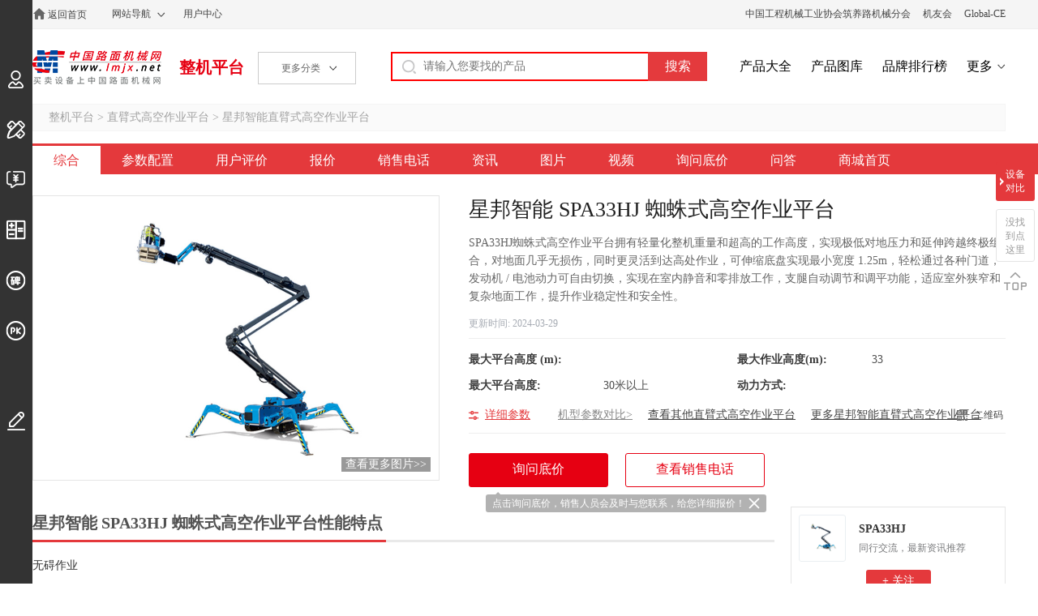

--- FILE ---
content_type: text/html; charset=utf-8
request_url: https://zj.lmjx.net/zhibishigaokongzuoyepingtai/xingbang/spa33hj/
body_size: 9408
content:
<!DOCTYPE html>
<html>
<head>
<meta charset="UTF-8">
<title>星邦智能 SPA33HJ 蜘蛛式高空作业平台_星邦智能直臂式高空作业平台SPA33HJ参数_报价_图片-中国路面机械网</title>
<meta name="keywords" content="星邦智能 SPA33HJ 蜘蛛式高空作业平台,星邦智能 SPA33HJ 蜘蛛式高空作业平台报价,星邦智能 SPA33HJ 蜘蛛式高空作业平台型号,星邦智能 SPA33HJ 蜘蛛式高空作业平台参数,星邦智能 SPA33HJ 蜘蛛式高空作业平台图片" />
<meta name="description" content="中国路面机械网整机平台提供较全的星邦智能 SPA33HJ 蜘蛛式高空作业平台的信息,包括星邦智能 SPA33HJ 蜘蛛式高空作业平台的型号,参数,图片等信息,通过在线询价的功能获取星邦智能直臂式高空作业平台的2026年报价." />
<link rel="stylesheet" type="text/css" href="https://u-static.lmjx.net/2019/zj/css/pc.css?t=20251205" />
<link rel="stylesheet" type="text/css" href="https://u-static.lmjx.net/css/city/city-picker.css" />
<meta name="mobile-agent" content="format=html5;url=https://m.lmjx.net/zj/zhibishigaokongzuoyepingtai/xingbang/spa33hj/" />
<meta name="mobile-agent" content="format=xhtml;url=https://m.lmjx.net/zj/zhibishigaokongzuoyepingtai/xingbang/spa33hj/" />

<meta name="applicable-device" content="pc" />

<link rel="canonical" href="https://zj.lmjx.net/zhibishigaokongzuoyepingtai/xingbang/spa33hj/" />

<link rel="alternate" href="https://m.lmjx.net/zj/zhibishigaokongzuoyepingtai/xingbang/spa33hj/" />

<meta property="og:title" content="星邦智能 SPA33HJ 蜘蛛式高空作业平台">
<meta property="og:description" content="中国路面机械网整机平台提供较全的星邦智能 SPA33HJ 蜘蛛式高空作业平台的信息,包括星邦智能 SPA33HJ 蜘蛛式高空作业平台的型号,参数,图片等信息,通过在线询价的功能获取星邦智能直臂式高空作业平台的2026年报价.">
<meta property="og:image" content="https://zj-static.lmjx.net/upload/202301/12/1200w800h1673513642970917.jpg!605x375.jpg">
</head>
<body>

<div class="topbar">
<div class="container cl">
<div class="left topbar_left">
<a href="https://www.lmjx.net/" target="_blank"  title="中国路面机械网" class="home">返回首页</a>
<div class="sitemap">
<a href="https://www.lmjx.net/sitemap.htm" target="_blank"  class="sitemapa">网站导航</a>
</div>
<a href="https://user.lmjx.net/" target="_blank" >用户中心</a>
<div class="sitemap" id="google_translate_element"></div>
</div>
<div class="right topbar_right">

<a href="http://www.roadmachine.org/" target="_blank">中国工程机械工业协会筑养路机械分会</a>
<a href="https://i.lmjx.net/" target="_blank">机友会</a>
<a href="http://www.global-ce.com" target="_blank">Global-CE</a>
</div>
</div>


</div>



<div class="header cl">

<div class="left header_left cl"> 
<a href="https://www.lmjx.net" target="_blank" class="logo">中国路面机械网</a>
<a href="https://zj.lmjx.net" class="">整机平台</a>

<div class="categorys">
<span class="a">更多分类<i></i></span>


</div>
</div>

<div class="right header_right">
<form action="https://so.lmjx.net/zhengji/" class="searchbox cl" target="_blank"> 
<div class="searchbox-input fl"><input type="text" placeholder="请输入您要找的产品" name="w" id="input-keyword" ></div>
<div class="searchbox-submit fl"><input type="submit" value="搜索"></div>
</form>

<a href="https://zj.lmjx.net/Nav_Brand.html" target="_blank">产品大全</a>
<a href="https://photo.lmjx.net/" target="_blank">产品图库</a>
<a href="https://zdc.lmjx.net/" target="_blank">品牌排行榜</a>
<a href="https://zj.lmjx.net/" target="_blank" class="more">更多</a>
</div>
</div>
<div class="ltoolsbar">
    <div class="item ilogin">
        <a href="https://user.lmjx.net/" class="ibtn"></a>
        <div class="itemin">登录</div>
    </div>
    <div class="item idingzhi">
        <a href="https://zj.lmjx.net/dingzhi/" class="ibtn"></a>
        <div class="itemin">定制、改装</div>
    </div>
    <div class="item iaskp">
        <a href="https://zj.lmjx.net/askp/" class="ibtn"></a>
        <div class="itemin">询价直通车</div>
    </div>
    <div class="item ijisuan">
        <a href="https://zj.lmjx.net/daikuanjisuanqi.html" class="ibtn"></a>
        <div class="itemin">贷款计算器</div>
    </div>
    <div class="item ikoubei">
        <a href="https://koubei.lmjx.net/" class="ibtn"></a>
        <div class="itemin">用户评价</div>
    </div>
    <div class="item ipk">
        <a href="https://zj.lmjx.net/pk/" class="ibtn"></a>
        <div class="itemin">设备对比</div>
    </div>

    <div class="item iedit ">
        <a href="javascript:;" class="ibtn  feedback"></a>
        <div class="itemin">意见反馈</div>
    </div>
</div>
<div class="container bread">
<a href="https://zj.lmjx.net/">整机平台</a>
&gt;
<a href="https://zj.lmjx.net/zhibishigaokongzuoyepingtai/">直臂式高空作业平台</a>
&gt;
<a href="https://zj.lmjx.net/zhibishigaokongzuoyepingtai/xingbang/">星邦智能直臂式高空作业平台</a>

</div>

<script>window.VP='detail';window.VPC='default';window.VCate={"id":"1324","tag":"zhibishigaokongzuoyepingtai","name":"\u76f4\u81c2\u5f0f\u9ad8\u7a7a\u4f5c\u4e1a\u5e73\u53f0","icon":"https:\/\/zj-static.lmjx.net\/upload\/202001\/02\/500w500h1577951465088577.jpg","psum":"227","parent":{"id":"31","tag":"gaokongzuoyejixie","name":"\u9ad8\u7a7a\u4f5c\u4e1a\u673a\u68b0","icon":"https:\/\/img.lmjx.net\/zjupload\/201106\/41\/13079497283267.jpg","psum":"1332","parent_id":"0"}}; window.Pid='48332';window.VPt='detail_askp';</script>

		





<div class="dmenus cl">
<ul class="container">
<li class="current"><a href="https://zj.lmjx.net/zhibishigaokongzuoyepingtai/xingbang/spa33hj/">综合</a></li>
<li class=""><a href="https://zj.lmjx.net/zhibishigaokongzuoyepingtai/xingbang/spa33hj/param/">参数配置</a></li>
<li class=""><a href="https://zj.lmjx.net/zhibishigaokongzuoyepingtai/xingbang/spa33hj/comment/">用户评价</a></li>
<li class=""><a href="https://zj.lmjx.net/zhibishigaokongzuoyepingtai/xingbang/spa33hj/price/">报价</a></li>
<li class=""><a href="https://zj.lmjx.net/zhibishigaokongzuoyepingtai/xingbang/spa33hj/salesnetwork/">销售电话</a></li>
<li class=""><a href="https://zj.lmjx.net/zhibishigaokongzuoyepingtai/xingbang/spa33hj/news/">资讯</a></li>
<li class=""><a href="https://zj.lmjx.net/zhibishigaokongzuoyepingtai/xingbang/spa33hj/photo/">图片</a></li>
<li class=""><a href="https://zj.lmjx.net/zhibishigaokongzuoyepingtai/xingbang/spa33hj/video/">视频</a></li>
<li class=""><a href="https://zj.lmjx.net/zhibishigaokongzuoyepingtai/xingbang/spa33hj/askp/">询问底价</a></li>
<li class=""><a href="https://zj.lmjx.net/zhibishigaokongzuoyepingtai/xingbang/spa33hj/zhidao/">问答</a></li>

<li ><a href="https://brand.lmjx.net/xingbang" target="_blank">商城首页</a></li>

</ul>
</div>

<div class="container dtop cl">
<div class="dtopl">
<div class="bd">

<div class="dphoto">
<img src="https://zj-static.lmjx.net/upload/202301/12/1200w800h1673513642970917.jpg!900x600.jpg" alt="星邦智能 SPA33HJ 蜘蛛式高空作业平台" class="amoreimgpic" data-id="48332" />
<a href="https://zj.lmjx.net/zhibishigaokongzuoyepingtai/xingbang/spa33hj/photo/" class="amore">查看更多图片&gt;&gt;</a>

</div>

</div>

</div>

<div class="dtopin">
<h1>星邦智能 SPA33HJ 蜘蛛式高空作业平台</h1>
<p class="description" >SPA33HJ蜘蛛式高空作业平台拥有轻量化整机重量和超高的工作高度，实现极低对地压力和延伸跨越终极组合，对地面几乎无损伤，同时更灵活到达高处作业，可伸缩底盘实现最小宽度 1.25m，轻松通过各种门道，发动机 / 电池动力可自由切换，实现在室内静音和零排放工作，支腿自动调节和调平功能，适应室外狭窄和复杂地面工作，提升作业稳定性和安全性。</p>



<div class="dtopinf">
<span>更新时间: </span><em>2024-03-29</em>

</div>





<div class="dtopparam">
<dl class="dds cl">
<dt>最大平台高度 (m):</dt>
<dd></dd>
<dt>最大作业高度(m):</dt>
<dd>33</dd>
<dt>最大平台高度:</dt>
<dd>30米以上</dd>
<dt>动力方式:</dt>
<dd></dd>
</dl>
<div class="amoreparamwrap">
<a href="https://zj.lmjx.net/zhibishigaokongzuoyepingtai/xingbang/spa33hj/param/" class="amoreparam">详细参数</a>

<a href="https://zj.lmjx.net/zhibishigaokongzuoyepingtai/xingbang/spa33hj/paramco/"  class="amoreparamco">机型参数对比&gt;</a>

<a href="https://zj.lmjx.net/zhibishigaokongzuoyepingtai/">查看其他直臂式高空作业平台</a>
<a href="https://zj.lmjx.net/zhibishigaokongzuoyepingtai/xingbang/">更多星邦智能直臂式高空作业平台</a>
</div>


<a href="javascript:;" class="aqrcode" product_id="48332">二维码</a>
</div>


<div class="dtopbtns cl">
<a href="javascript:;" class="btn01 showaskpbox">询问底价
<div class="askpboxtip">点击询问底价，销售人员会及时与您联系，给您详细报价！<i id="askpboxtip_close"></i></div>

<script type="text/javascript">
document.getElementById('askpboxtip_close').addEventListener('click', function(event) {
event.stopPropagation();
this.parentNode.style.display = 'none'; // 隐藏父元素
});
</script>
</a>
<a href="https://zj.lmjx.net/zhibishigaokongzuoyepingtai/xingbang/spa33hj/salesnetwork/" class="btn00">查看销售电话</a>			



</div>




</div>
</div>






<div class="container dcontent">

<div class="dcontent_in">

 


<div class="inline cl"><h2>星邦智能 SPA33HJ 蜘蛛式高空作业平台性能特点</h2></div>
<div class="contents"><p>无碍作业</p>
<p>■ 拥有轻量化整机重量和超高的工作高度，实现极低对地压力和延伸跨越终极组合，对地面几乎无损伤，同时更灵活到达高处作业</p>
<p>轻松转运</p>
<p>■ 可伸缩底盘实现最小宽度 1.25m，轻松通过各种门道</p>
<p>高效节能</p>
<p>■ 发动机 / 电池动力可自由切换，实现在室内静音和零排放工作</p>
<p>无惧地形</p>
<p>■ 支腿自动调节和调平功能，适应室外狭窄和复杂地面工作，提升作业稳定性和安全性</p></div>

<div class="inline cl"><h2>星邦智能 SPA33HJ 蜘蛛式高空作业平台高清图</h2></div>
<div class="gphotos">
<div class="gitem" id="ghotoitem40513" name="ghotoitem40513">
<h3><a href="http://photo.lmjx.net/2023/202301/2023011216561448.shtml" title="星邦智能 SPA33HJ 蜘蛛式高空作业平台高清图 - 外观" target="_blank">外观（1张）</a></h3>
<div class="images cl">
<a href="https://zj-static.lmjx.net/upload/202301/12/1200w800h1673513642970917.jpg!1024x1024.jpg" class="item item_0"><img src="https://zj-static.lmjx.net/upload/202301/12/1200w800h1673513642970917.jpg!605x375.jpg" alt="星邦智能 SPA33HJ 蜘蛛式高空作业平台高清图 - 外观" /></a></div>
</div>
<div class="relsmore"><a href="https://zj.lmjx.net/zhibishigaokongzuoyepingtai/xingbang/spa33hj/photo/">查看更多高清图</a></div>
</div>


<div class="h2"><h2>星邦智能 SPA33HJ 蜘蛛式高空作业平台基本参数</h2></div>	
<div class="ddtopparam">
<dl class="dds cl">
<dt>品牌</dt>
<dd>星邦智能</dd>

<dt>型号</dt>
<dd>SPA33HJ</dd>
</dl>

<dl class="dds cl">
<dt>最大平台高度</dt>
<dd>30米以上</dd>
<dt>动力方式</dt>
<dd></dd>
<dt>最大平台高度 (m)</dt>
<dd></dd>
<dt>最大作业高度(m)</dt>
<dd>33</dd>
</dl>
</div>


<div class="contents_tip">
<div class="relsmore"><a href="https://zj.lmjx.net/zhibishigaokongzuoyepingtai/xingbang/spa33hj/param/">查看更多详细参数</a></div>
<p>注：本页面型号参数配置等信息仅供参考，实际型号参数配置等信息以店内销售为准，解释权归生产厂家所有。</p>

<p><a href="javascript:;" class="showaskpbox">如需更详细的参数说明，可点击获取&gt;&gt;</a></p>
</div>





<div class="inline cl"><h2>星邦智能品牌介绍</h2></div>
<div class="contents">
<p>湖南星邦智能装备股份有限公司注册成立于2008年2月28日，坐落在中国工程机械之都——湖南长沙，公司专注于各类高空作业设备的研发、制造、销售及服务。目前已拥有自行直臂式、自行曲臂式、自行剪叉式、蜘蛛式、车载式、套筒式6大系列高空作业平台，产品作业高度从6－48米，产品系列齐全，品种规格丰富。</p>
<p><a href="https://zj.lmjx.net/co/xingbang/" class="companyhome" target="_blank">点击进入星邦智能品牌专区&gt;</a></p>
</div>

<div class="inline cl askp-inline">
<h2>获取底价</h2>
<span>欢迎使用在线询价系统，销售人员将很快给您报价！</span>
</div>




<div class="askpboxwrap cl">
<div class="left">
<div class="askpbox rightagreement">
<div class="it">
<label>采购身份:</label>
<label class="askp_person_buy_label">
<input type="checkbox" value="1" checked="checked" />
个人
</label>
<label class="askp_person_buy_label">
<input type="checkbox" value="2" />
公司采购
</label>
</div>

<div class="it it_company" style="display:none;">
<label>公司名称:</label>
<input class="askpbox_input_contacter askp_name_ucompany"  >
</div>

<div class="it">
<label>姓名:</label>
<input class="askpbox_input_contacter askp_name_name" />
</div>


<div class="it">
<label>联系电话:</label>
<input class="askpbox_input_phone askp_name_phone" />

<div class="itprodc">
已为您开启信息保护
</div>
</div>


<div class="it">
<label>采购所在地:</label>

<div class="itcity">
                    <input  class="form-control askp_name_citytxt" readonly=""  type="text" value="" data-toggle="city-picker">
                    <input  class="askp_name_province_id"  type="hidden" value="">
                    <input  class="askp_name_city_id"  type="hidden" value="">
                    <input  class="askp_name_town_id"  type="hidden" value="">
                </div> 

</div>





<div class="it it-content">
<label>询价内容:</label>
<textarea name="content" class="askpbox_input_content askp_name_content"></textarea>
</div>

<a href="javascript:;" class="more">更多</a>

<div class="op">
<div class="askperror"></div>
<input type="button" class="askp_name_submit" value="获取底价" />
</div>

<input type="hidden" value="星邦智能 SPA33HJ 蜘蛛式高空作业平台询问最低价" class="askp_name_title" />
<input type="hidden" value="48332" class="askp_name_product_id" />
<input type="hidden" value="星邦智能 SPA33HJ 蜘蛛式高空作业平台" class="askp_name_product_title" />

</div>
</div>
<div class="right">
<div class="askp_policy">
<p>您即将对【星邦智能 SPA33HJ 蜘蛛式高空作业平台】进行询价。</p>
<p>请您详细填写左侧信息，系统将为您派单距离最近的销售代表联系您及购机政策。</p>

<p class="askpdialogagreementbox">
<input type="checkbox" value="1" class="askpdialogagreementcheckbox">已阅读并同意 <a target="_blank" href="https://www.lmjx.net/statement.html">《个人信息保护声明》</a>
</p>
</div>

</div>
</div>

<script type="text/javascript">

if(!window._pageLoads) window._pageLoads = [] ;

window._pageLoads.push(function(){

if(window.__citypickerload) return ;
window.__citypickerload = true;

$.getScript('https://u-static.lmjx.net/js/city/city-picker.data.js',function () {
$.getScript('https://u-static.lmjx.net/js/city/city-picker.js',null,true)
},true) ;

}) ;
</script>
<div class="inline cl ">
    <h2>星邦智能 SPA33HJ 蜘蛛式高空作业平台设备对比</h2>
</div>

<div class="dcontrast">
    <div class="contrastpro cl">
        <div class="item fl" data-id="48332">
            <div class="icon"><img src="https://zj-static.lmjx.net/upload/202301/12/1200w800h1673513642970917.jpg!605x375.jpg" alt=""></div>
            <div class="itemin">
                <div class="title">星邦智能 SPA33HJ 蜘蛛式高空作业平台</div>
                
            </div>
        </div>
        <div class="ivs fl">
            <div class="icon"><img src="https://u-static.lmjx.net/2019/zj/images/vsicon.png" alt=""></div>
            <div class="ivsdetail">详情</div>
        </div>
        <div class="item fr" data-id="48316">
            <div class="icon shopping-cart"><img src="https://zj-static.lmjx.net/upload/202301/12/621w414h1673501989963122.jpg!605x375.jpg" alt=""></div>
            <div class="itemin">
                <div class="title">星邦智能 TB32HJ PLUS 32米混动直臂高空作业平台</div>
                
            </div>
        </div>
    </div>
    
    <div class="contrasttit">点击切换设备进行对比</div>

    <div class="contrastprolist cl">
        <div class="hd"><a href="javascript:;" class="next"></a><a href="javascript:;" class="prev"></a></div>
        <div class="bd">
            <div class="list">
                                    <div class="item">
    <a class="icon" href="https://zj.lmjx.net/zhibishigaokongzuoyepingtai/xingbang/tb32hjplus/" target="_blank">
        <img src="https://zj-static.lmjx.net/upload/202301/12/621w414h1673501989963122.jpg!605x375.jpg" alt="星邦智能 TB32HJ PLUS 32米混动直臂高空作业平台">
    </a>
    <h2><a href="https://zj.lmjx.net/zhibishigaokongzuoyepingtai/xingbang/tb32hjplus/" target="_blank">星邦智能 TB32HJ PLUS 32米混动直臂高空作业平台</a></h2>
    <div class="toaskp"><a href="https://zj.lmjx.net/zhibishigaokongzuoyepingtai/xingbang/tb32hjplus/#askp" target="_blank">询问底价</a>
    </div>
    <div class="itempk itempked"  data-id="48316"  data-icon="https://zj-static.lmjx.net/upload/202301/12/621w414h1673501989963122.jpg!605x375.jpg"  data-title="星邦智能 TB32HJ PLUS 32米混动直臂高空作业平台">
        对比 <i></i>
    </div>
</div>                                    <div class="item">
    <a class="icon" href="https://zj.lmjx.net/zhibishigaokongzuoyepingtai/xingbang/tb32ejn/" target="_blank">
        <img src="https://zj-static.lmjx.net/upload/202403/27/1200w800h1711520497978216.jpg!605x375.jpg" alt="星邦智能 TB32EJN 电动直臂高空作业平台">
    </a>
    <h2><a href="https://zj.lmjx.net/zhibishigaokongzuoyepingtai/xingbang/tb32ejn/" target="_blank">星邦智能 TB32EJN 电动直臂高空作业平台</a></h2>
    <div class="toaskp"><a href="https://zj.lmjx.net/zhibishigaokongzuoyepingtai/xingbang/tb32ejn/#askp" target="_blank">询问底价</a>
    </div>
    <div class="itempk itempked"  data-id="50476"  data-icon="https://zj-static.lmjx.net/upload/202403/27/1200w800h1711520497978216.jpg!605x375.jpg"  data-title="星邦智能 TB32EJN 电动直臂高空作业平台">
        对比 <i></i>
    </div>
</div>                                    <div class="item">
    <a class="icon" href="https://zj.lmjx.net/zhibishigaokongzuoyepingtai/xingbang/tb38jplus/" target="_blank">
        <img src="https://zj-static.lmjx.net/upload/202207/18/800w600h1658123029123770.jpg!605x375.jpg" alt="星邦智能 TB38J PLUS 柴动直臂高空作业平台">
    </a>
    <h2><a href="https://zj.lmjx.net/zhibishigaokongzuoyepingtai/xingbang/tb38jplus/" target="_blank">星邦智能 TB38J PLUS 柴动直臂高空作业平台</a></h2>
    <div class="toaskp"><a href="https://zj.lmjx.net/zhibishigaokongzuoyepingtai/xingbang/tb38jplus/#askp" target="_blank">询问底价</a>
    </div>
    <div class="itempk itempked"  data-id="47492"  data-icon="https://zj-static.lmjx.net/upload/202207/18/800w600h1658123029123770.jpg!605x375.jpg"  data-title="星邦智能 TB38J PLUS 柴动直臂高空作业平台">
        对比 <i></i>
    </div>
</div>                                    <div class="item">
    <a class="icon" href="https://zj.lmjx.net/zhibishigaokongzuoyepingtai/xingbang/tb32jplus/" target="_blank">
        <img src="https://zj-static.lmjx.net/upload/202207/18/800w600h1658126265878941.jpg!605x375.jpg" alt="星邦智能 TB32J PLUS 柴动直臂高空作业平台">
    </a>
    <h2><a href="https://zj.lmjx.net/zhibishigaokongzuoyepingtai/xingbang/tb32jplus/" target="_blank">星邦智能 TB32J PLUS 柴动直臂高空作业平台</a></h2>
    <div class="toaskp"><a href="https://zj.lmjx.net/zhibishigaokongzuoyepingtai/xingbang/tb32jplus/#askp" target="_blank">询问底价</a>
    </div>
    <div class="itempk itempked"  data-id="47494"  data-icon="https://zj-static.lmjx.net/upload/202207/18/800w600h1658126265878941.jpg!605x375.jpg"  data-title="星邦智能 TB32J PLUS 柴动直臂高空作业平台">
        对比 <i></i>
    </div>
</div>                                    <div class="item">
    <a class="icon" href="https://zj.lmjx.net/zhibishigaokongzuoyepingtai/xingbang/tb38ejplushd/" target="_blank">
        <img src="https://zj-static.lmjx.net/upload/202403/27/1200w800h1711520854892897.jpg!605x375.jpg" alt="星邦智能 TB38EJ PLUS HD 电动直臂高空作业平台">
    </a>
    <h2><a href="https://zj.lmjx.net/zhibishigaokongzuoyepingtai/xingbang/tb38ejplushd/" target="_blank">星邦智能 TB38EJ PLUS HD 电动直臂高空作业平台</a></h2>
    <div class="toaskp"><a href="https://zj.lmjx.net/zhibishigaokongzuoyepingtai/xingbang/tb38ejplushd/#askp" target="_blank">询问底价</a>
    </div>
    <div class="itempk itempked"  data-id="50477"  data-icon="https://zj-static.lmjx.net/upload/202403/27/1200w800h1711520854892897.jpg!605x375.jpg"  data-title="星邦智能 TB38EJ PLUS HD 电动直臂高空作业平台">
        对比 <i></i>
    </div>
</div>                                    <div class="item">
    <a class="icon" href="https://zj.lmjx.net/zhibishigaokongzuoyepingtai/xingbang/spt52hj/" target="_blank">
        <img src="https://zj-static.lmjx.net/upload/202301/12/1200w800h1673513337460707.jpg!605x375.jpg" alt="星邦智能 SPT52HJ 蜘蛛式高空作业平台">
    </a>
    <h2><a href="https://zj.lmjx.net/zhibishigaokongzuoyepingtai/xingbang/spt52hj/" target="_blank">星邦智能 SPT52HJ 蜘蛛式高空作业平台</a></h2>
    <div class="toaskp"><a href="https://zj.lmjx.net/zhibishigaokongzuoyepingtai/xingbang/spt52hj/#askp" target="_blank">询问底价</a>
    </div>
    <div class="itempk itempked"  data-id="48330"  data-icon="https://zj-static.lmjx.net/upload/202301/12/1200w800h1673513337460707.jpg!605x375.jpg"  data-title="星邦智能 SPT52HJ 蜘蛛式高空作业平台">
        对比 <i></i>
    </div>
</div>                                    <div class="item">
    <a class="icon" href="https://zj.lmjx.net/zhibishigaokongzuoyepingtai/xingbang/tb32jnplus/" target="_blank">
        <img src="https://zj-static.lmjx.net/upload/202403/27/1200w800h1711533059806281.jpg!605x375.jpg" alt="星邦智能 TB32JN 柴动直臂高空作业平台">
    </a>
    <h2><a href="https://zj.lmjx.net/zhibishigaokongzuoyepingtai/xingbang/tb32jnplus/" target="_blank">星邦智能 TB32JN 柴动直臂高空作业平台</a></h2>
    <div class="toaskp"><a href="https://zj.lmjx.net/zhibishigaokongzuoyepingtai/xingbang/tb32jnplus/#askp" target="_blank">询问底价</a>
    </div>
    <div class="itempk itempked"  data-id="47493"  data-icon="https://zj-static.lmjx.net/upload/202403/27/1200w800h1711533059806281.jpg!605x375.jpg"  data-title="星邦智能 TB32JN 柴动直臂高空作业平台">
        对比 <i></i>
    </div>
</div>                                    <div class="item">
    <a class="icon" href="https://zj.lmjx.net/zhibishigaokongzuoyepingtai/xingbang/tb32ejnplus/" target="_blank">
        <img src="https://zj-static.lmjx.net/upload/202207/15/800w600h1657878923048971.jpg!605x375.jpg" alt="星邦智能 TB32EJN PLUS 直臂式高空作业平台">
    </a>
    <h2><a href="https://zj.lmjx.net/zhibishigaokongzuoyepingtai/xingbang/tb32ejnplus/" target="_blank">星邦智能 TB32EJN PLUS 直臂式高空作业平台</a></h2>
    <div class="toaskp"><a href="https://zj.lmjx.net/zhibishigaokongzuoyepingtai/xingbang/tb32ejnplus/#askp" target="_blank">询问底价</a>
    </div>
    <div class="itempk itempked"  data-id="47490"  data-icon="https://zj-static.lmjx.net/upload/202207/15/800w600h1657878923048971.jpg!605x375.jpg"  data-title="星邦智能 TB32EJN PLUS 直臂式高空作业平台">
        对比 <i></i>
    </div>
</div>                                    <div class="item">
    <a class="icon" href="https://zj.lmjx.net/zhibishigaokongzuoyepingtai/xingbang/spt43hj/" target="_blank">
        <img src="https://zj-static.lmjx.net/upload/202301/12/1200w800h1673513490796648.jpg!605x375.jpg" alt="星邦智能 SPT43HJ 蜘蛛式高空作业平台">
    </a>
    <h2><a href="https://zj.lmjx.net/zhibishigaokongzuoyepingtai/xingbang/spt43hj/" target="_blank">星邦智能 SPT43HJ 蜘蛛式高空作业平台</a></h2>
    <div class="toaskp"><a href="https://zj.lmjx.net/zhibishigaokongzuoyepingtai/xingbang/spt43hj/#askp" target="_blank">询问底价</a>
    </div>
    <div class="itempk itempked"  data-id="48331"  data-icon="https://zj-static.lmjx.net/upload/202301/12/1200w800h1673513490796648.jpg!605x375.jpg"  data-title="星邦智能 SPT43HJ 蜘蛛式高空作业平台">
        对比 <i></i>
    </div>
</div>                                    <div class="item">
    <a class="icon" href="https://zj.lmjx.net/zhibishigaokongzuoyepingtai/xingbang/tb42rj/" target="_blank">
        <img src="https://zj-static.lmjx.net/upload/202403/27/1200w800h1711535179950752.jpg!605x375.jpg" alt="星邦智能 TB42RJ 柴动直臂高空作业平台">
    </a>
    <h2><a href="https://zj.lmjx.net/zhibishigaokongzuoyepingtai/xingbang/tb42rj/" target="_blank">星邦智能 TB42RJ 柴动直臂高空作业平台</a></h2>
    <div class="toaskp"><a href="https://zj.lmjx.net/zhibishigaokongzuoyepingtai/xingbang/tb42rj/#askp" target="_blank">询问底价</a>
    </div>
    <div class="itempk itempked"  data-id="48319"  data-icon="https://zj-static.lmjx.net/upload/202403/27/1200w800h1711535179950752.jpg!605x375.jpg"  data-title="星邦智能 TB42RJ 柴动直臂高空作业平台">
        对比 <i></i>
    </div>
</div>                            </div>
        </div>
    </div>
</div>

<div class="bttom-dmenus">

 <div class="inline cl ">
        <h2>接下来要看</h2>
    </div>
    <div class="nseelist">
             
                            <a href="https://zj.lmjx.net/zhibishigaokongzuoyepingtai/xingbang/spa33hj/param/" class="item">星邦智能 SPA33HJ 蜘蛛式高空作业平台参数配置</a>
                    <a href="https://zj.lmjx.net/zhibishigaokongzuoyepingtai/xingbang/spa33hj/comment/" class="item">星邦智能 SPA33HJ 蜘蛛式高空作业平台用户评价</a>
                    <a href="https://zj.lmjx.net/zhibishigaokongzuoyepingtai/xingbang/spa33hj/price/" class="item">星邦智能 SPA33HJ 蜘蛛式高空作业平台报价</a>
                    <a href="https://zj.lmjx.net/zhibishigaokongzuoyepingtai/xingbang/spa33hj/salesnetwork/" class="item">星邦智能 SPA33HJ 蜘蛛式高空作业平台销售电话</a>
                    <a href="https://zj.lmjx.net/zhibishigaokongzuoyepingtai/xingbang/spa33hj/news/" class="item">星邦智能 SPA33HJ 蜘蛛式高空作业平台资讯</a>
                    <a href="https://zj.lmjx.net/zhibishigaokongzuoyepingtai/xingbang/spa33hj/photo/" class="item">星邦智能 SPA33HJ 蜘蛛式高空作业平台图片</a>
                    <a href="https://zj.lmjx.net/zhibishigaokongzuoyepingtai/xingbang/spa33hj/video/" class="item">星邦智能 SPA33HJ 蜘蛛式高空作业平台视频</a>
                    <a href="https://zj.lmjx.net/zhibishigaokongzuoyepingtai/xingbang/spa33hj/askp/" class="item">星邦智能 SPA33HJ 蜘蛛式高空作业平台询问底价</a>
                    <a href="https://zj.lmjx.net/zhibishigaokongzuoyepingtai/xingbang/spa33hj/zhidao/" class="item">星邦智能 SPA33HJ 蜘蛛式高空作业平台问答</a>
          
    </div>
 
</div>

<div class="inline cl"><h2>相关星邦智能直臂式高空作业平台</h2></div>
<div class="dproducts">
<dl class="th">
<dt>设备</dt>
<dd>最大平台高度 (m)</dd>
<dd>最大作业高度(m)</dd>
<dd>询价</dd>
</dl>

<dl>
<dt><a href="https://zj.lmjx.net/zhibishigaokongzuoyepingtai/xingbang/tb38jplus/">星邦智能 TB38J PLUS 柴动直臂高空作业平台</a></dt>
<dd>38.4</dd>
<dd>40.4</dd>


<dd>
<a href="javascript:;" class="askpa askaproduct" product_id="47492">询底价</a>
<a class="pka apk" iid="47492" icon="https://zj-static.lmjx.net/upload/202207/18/800w600h1658123029123770.jpg!320x205.jpg" cname="星邦智能" model="TB38J PLUS" href="https://zj.lmjx.net/zhibishigaokongzuoyepingtai/xingbang/tb38jplus/" cate_id="1324" cate_name="直臂式高空作业平台">+对比</a>
</dd>
</dl>


<dl>
<dt><a href="https://zj.lmjx.net/zhibishigaokongzuoyepingtai/xingbang/tb58rjplus/">星邦智能 TB58RJ PLUS 柴动直臂高空作业平台</a></dt>
<dd>57.9</dd>
<dd>59.9</dd>


<dd>
<a href="javascript:;" class="askpa askaproduct" product_id="48318">询底价</a>
<a class="pka apk" iid="48318" icon="https://zj-static.lmjx.net/upload/202403/27/1200w800h1711534303727841.jpg!320x205.jpg" cname="星邦智能" model="TB58RJ PLUS" href="https://zj.lmjx.net/zhibishigaokongzuoyepingtai/xingbang/tb58rjplus/" cate_id="1324" cate_name="直臂式高空作业平台">+对比</a>
</dd>
</dl>


<dl>
<dt><a href="https://zj.lmjx.net/zhibishigaokongzuoyepingtai/xingbang/tb42rj/">星邦智能 TB42RJ 柴动直臂高空作业平台</a></dt>
<dd>41.6</dd>
<dd>43.6</dd>


<dd>
<a href="javascript:;" class="askpa askaproduct" product_id="48319">询底价</a>
<a class="pka apk" iid="48319" icon="https://zj-static.lmjx.net/upload/202403/27/1200w800h1711535179950752.jpg!320x205.jpg" cname="星邦智能" model="TB42RJ" href="https://zj.lmjx.net/zhibishigaokongzuoyepingtai/xingbang/tb42rj/" cate_id="1324" cate_name="直臂式高空作业平台">+对比</a>
</dd>
</dl>


<dl>
<dt><a href="https://zj.lmjx.net/zhibishigaokongzuoyepingtai/xingbang/spa33hj/">星邦智能 SPA33HJ 蜘蛛式高空作业平台</a></dt>
<dd></dd>
<dd>33</dd>


<dd>
<a href="javascript:;" class="askpa askaproduct" product_id="48332">询底价</a>
<a class="pka apk" iid="48332" icon="https://zj-static.lmjx.net/upload/202301/12/1200w800h1673513642970917.jpg!320x205.jpg" cname="星邦智能" model="SPA33HJ" href="https://zj.lmjx.net/zhibishigaokongzuoyepingtai/xingbang/spa33hj/" cate_id="1324" cate_name="直臂式高空作业平台">+对比</a>
</dd>
</dl>


<dl>
<dt><a href="https://zj.lmjx.net/zhibishigaokongzuoyepingtai/xingbang/spt43hj/">星邦智能 SPT43HJ 蜘蛛式高空作业平台</a></dt>
<dd></dd>
<dd>43</dd>


<dd>
<a href="javascript:;" class="askpa askaproduct" product_id="48331">询底价</a>
<a class="pka apk" iid="48331" icon="https://zj-static.lmjx.net/upload/202301/12/1200w800h1673513490796648.jpg!320x205.jpg" cname="星邦智能" model="SPT43HJ" href="https://zj.lmjx.net/zhibishigaokongzuoyepingtai/xingbang/spt43hj/" cate_id="1324" cate_name="直臂式高空作业平台">+对比</a>
</dd>
</dl>


<dl>
<dt><a href="https://zj.lmjx.net/zhibishigaokongzuoyepingtai/xingbang/spt52hj/">星邦智能 SPT52HJ 蜘蛛式高空作业平台</a></dt>
<dd>50</dd>
<dd>52</dd>


<dd>
<a href="javascript:;" class="askpa askaproduct" product_id="48330">询底价</a>
<a class="pka apk" iid="48330" icon="https://zj-static.lmjx.net/upload/202301/12/1200w800h1673513337460707.jpg!320x205.jpg" cname="星邦智能" model="SPT52HJ" href="https://zj.lmjx.net/zhibishigaokongzuoyepingtai/xingbang/spt52hj/" cate_id="1324" cate_name="直臂式高空作业平台">+对比</a>
</dd>
</dl>


<dl>
<dt><a href="https://zj.lmjx.net/zhibishigaokongzuoyepingtai/xingbang/spt38hj/">星邦智能 SPT38HJ 蜘蛛式高空作业平台</a></dt>
<dd></dd>
<dd>38</dd>


<dd>
<a href="javascript:;" class="askpa askaproduct" product_id="48329">询底价</a>
<a class="pka apk" iid="48329" icon="https://zj-static.lmjx.net/upload/202301/12/1200w800h1673513147957228.jpg!320x205.jpg" cname="星邦智能" model="SPT38HJ" href="https://zj.lmjx.net/zhibishigaokongzuoyepingtai/xingbang/spt38hj/" cate_id="1324" cate_name="直臂式高空作业平台">+对比</a>
</dd>
</dl>


<dl>
<dt><a href="https://zj.lmjx.net/zhibishigaokongzuoyepingtai/xingbang/tb38hjplus/">星邦智能 TB38HJ PLUS 38米混动直臂高空作业平台</a></dt>
<dd>38.4</dd>
<dd>40.4</dd>


<dd>
<a href="javascript:;" class="askpa askaproduct" product_id="48317">询底价</a>
<a class="pka apk" iid="48317" icon="https://zj-static.lmjx.net/upload/202301/12/621w414h1673502455285633.jpg!320x205.jpg" cname="星邦智能" model="TB38HJ PLUS" href="https://zj.lmjx.net/zhibishigaokongzuoyepingtai/xingbang/tb38hjplus/" cate_id="1324" cate_name="直臂式高空作业平台">+对比</a>
</dd>
</dl>


<dl>
<dt><a href="https://zj.lmjx.net/zhibishigaokongzuoyepingtai/xingbang/tb32hjplus/">星邦智能 TB32HJ PLUS 32米混动直臂高空作业平台</a></dt>
<dd>32.3</dd>
<dd>34.3</dd>


<dd>
<a href="javascript:;" class="askpa askaproduct" product_id="48316">询底价</a>
<a class="pka apk" iid="48316" icon="https://zj-static.lmjx.net/upload/202301/12/621w414h1673501989963122.jpg!320x205.jpg" cname="星邦智能" model="TB32HJ PLUS" href="https://zj.lmjx.net/zhibishigaokongzuoyepingtai/xingbang/tb32hjplus/" cate_id="1324" cate_name="直臂式高空作业平台">+对比</a>
</dd>
</dl>


<dl>
<dt><a href="https://zj.lmjx.net/zhibishigaokongzuoyepingtai/xingbang/tb32ejnplus/">星邦智能 TB32EJN PLUS 直臂式高空作业平台</a></dt>
<dd>32.3</dd>
<dd>34.3</dd>


<dd>
<a href="javascript:;" class="askpa askaproduct" product_id="47490">询底价</a>
<a class="pka apk" iid="47490" icon="https://zj-static.lmjx.net/upload/202207/15/800w600h1657878923048971.jpg!320x205.jpg" cname="星邦智能" model="TB32EJN PLUS" href="https://zj.lmjx.net/zhibishigaokongzuoyepingtai/xingbang/tb32ejnplus/" cate_id="1324" cate_name="直臂式高空作业平台">+对比</a>
</dd>
</dl>

<p class="big5line">
<a href="https://m.lmjx.net/zj/zhibishigaokongzuoyepingtai/xingbang/spa33hj/">手机版: 星邦智能 SPA33HJ 蜘蛛式高空作业平台</a> &nbsp;<a class="simp_to_trans" href="https://big5.lmjx.net/zj/zhibishigaokongzuoyepingtai/xingbang/spa33hj/" target="_blank">繁体版: 星邦智能 SPA33HJ 蜘蛛式高空作业平台</a>
</p>


</div>
</div>

<div class="dcontent_rel">
 <div class="faskpbox">
<div class="faskpin">
<div class="icon"><img src="https://zj-static.lmjx.net/upload/202301/12/1200w800h1673513642970917.jpg!605x375.jpg" alt=""></div>
<div class="in">
<div class="name">SPA33HJ</div>
<div class="text">同行交流，最新资讯推荐</div>
</div>
</div>
<div class="faskpbtn" id="_follow_product" >+ 关注</div>
</div>

<div class="popupaskp" id="_follow_product_box" style="display:none;">
<div class="paskpcover"></div>
<div class="paskpcon pfaskpcon">
<div class="popupfaskp">
<div class="name">SPA33HJ</div>
<div class="text">同行交流，最新资讯推荐</div>
<div class="faskpform">
<div class="it ituser">
<label><i></i>姓名</label>
<input id="_follow_product_box_name" placeholder="请输入姓名">
</div>
<div class="it itpassword">
<label><i></i>手机</label>
<input id="_follow_product_box_phone" placeholder="请输入手机号">

<div class="itprodc">已为您开启信息保护</div>
</div>
<div class="it itcode">
<label><i></i>验证码</label>
<input id="_follow_product_box_sms" placeholder="请输入">
<div class="scode " id="_follow_product_box_sms_send">获取验证码</div>
</div>
</div>
<div class="faskpsubmit" id="_follow_product_box_sms_submit">关注</div>
</div>

<a href="javascript:;" class="close"></a>
</div>
</div>
<script>
window._FOLLOWPRODUCT = {id:'48332',title:'星邦智能 SPA33HJ 蜘蛛式高空作业平台',icon:'https://zj-static.lmjx.net/upload/202301/12/1200w800h1673513642970917.jpg!605x375.jpg',company_id:'271',cate_1:'31',cate_2:'1324'} ;
</script>

<div class="abox">
<div class="cnlogo">
<a href="https://zj.lmjx.net/co/xingbang/" target="_blank"><img src="https://zj-static.lmjx.net/upload/image/201103/55/200w100hf_1299497355853751.jpg" alt="星邦智能"></a>
<h3><a href="https://zj.lmjx.net/co/xingbang/">星邦智能</a></h3>
</div>

<h3>星邦智能主营业务</h3>
<ul class="ul2">
<li><a href="https://zj.lmjx.net/zhibishigaokongzuoyepingtai/xingbang/" title="星邦智能直臂式高空作业平台">直臂式高空作业平台</a></li>
<li><a href="https://zj.lmjx.net/qubishigaokongzuoyepingtai/xingbang/" title="星邦智能曲臂式高空作业平台">曲臂式高空作业平台</a></li>
<li><a href="https://zj.lmjx.net/jianchashigaokongzuoyepingtai/xingbang/" title="星邦智能剪叉式高空作业平台">剪叉式高空作业平台</a></li>
<li><a href="https://zj.lmjx.net/gaokongzuoyeche/xingbang/" title="星邦智能高空作业车">高空作业车</a></li>
<li><a href="https://zj.lmjx.net/weizhushigaokongzuoyepingtai/xingbang/" title="星邦智能桅柱式高空作业平台">桅柱式高空作业平台</a></li>
</ul>

</div>


<div class="bbox">
<div class="inline cl"><h3>直臂式高空作业平台品牌</h3></div>

<dl class="dl2">
<dt>中国品牌</dt>
<dd><a href="https://zj.lmjx.net/zhibishigaokongzuoyepingtai/dingli/" title="鼎力直臂式高空作业平台">鼎力</a></dd>
<dd><a href="https://zj.lmjx.net/zhibishigaokongzuoyepingtai/xcmg/" title="徐工直臂式高空作业平台">徐工</a></dd>
<dd><a href="https://zj.lmjx.net/zhibishigaokongzuoyepingtai/oulisheng/" title="欧历胜直臂式高空作业平台">欧历胜</a></dd>
<dd><a href="https://zj.lmjx.net/zhibishigaokongzuoyepingtai/zoomlion/" title="中联直臂式高空作业平台">中联重科</a></dd>
<dd><a href="https://zj.lmjx.net/zhibishigaokongzuoyepingtai/lingongzhongji/" title="临工重机直臂式高空作业平台">临工重机</a></dd>
<dd><a href="https://zj.lmjx.net/zhibishigaokongzuoyepingtai/sunward/" title="山河智能直臂式高空作业平台">山河智能</a></dd>
<dd><a href="https://zj.lmjx.net/zhibishigaokongzuoyepingtai/liugong/" title="柳工直臂式高空作业平台">柳工</a></dd>
<dd><a href="https://zj.lmjx.net/zhibishigaokongzuoyepingtai/xingbang/" title="星邦智能直臂式高空作业平台">星邦智能</a></dd>
<dd><a href="https://zj.lmjx.net/zhibishigaokongzuoyepingtai/meitong/" title="美通直臂式高空作业平台">美通重工</a></dd>
<dd><a href="https://zj.lmjx.net/zhibishigaokongzuoyepingtai/yunxiang/" title="运想直臂式高空作业平台">运想重工</a></dd>
<dd><a href="https://zj.lmjx.net/zhibishigaokongzuoyepingtai/hangtianchenguang/" title="航天晨光直臂式高空作业平台">航天晨光</a></dd>
<dd><a href="https://zj.lmjx.net/zhibishigaokongzuoyepingtai/manitou/" title="曼尼通直臂式高空作业平台">曼尼通</a></dd>
<dd><a href="https://zj.lmjx.net/zhibishigaokongzuoyepingtai/dongmai/" title="东迈直臂式高空作业平台">东迈重工</a></dd>
<dd><a href="https://zj.lmjx.net/zhibishigaokongzuoyepingtai/sany/" title="三一直臂式高空作业平台">三一重工</a></dd>
<dd><a href="https://zj.lmjx.net/zhibishigaokongzuoyepingtai/hangtianxinchangzheng/" title="航天新长征直臂式高空作业平台">航天新长征</a></dd>
<dt>欧美品牌</dt>
<dd><a href="https://zj.lmjx.net/zhibishigaokongzuoyepingtai/meiguojini/" title="特雷克斯吉尼直臂式高空作业平台">特雷克斯吉尼</a></dd>
<dd><a href="https://zj.lmjx.net/zhibishigaokongzuoyepingtai/jlg/" title="JLG直臂式高空作业平台">美国JLG</a></dd>
<dd><a href="https://zj.lmjx.net/zhibishigaokongzuoyepingtai/terexzg/" title="特雷克斯中国直臂式高空作业平台">特雷克斯中国</a></dd>
</dl>
</div>

<div class="bbox">
<div class="inline cl"><h3>施工场景</h3></div>

<div class="abox clearborder">
<ul class="ul2">
<li><a href="https://zj.lmjx.net/s-jzlycfjssg/" title="厂房建设施工设备">厂房建设施工设备</a></li>
<li><a href="https://zj.lmjx.net/s-szgcjkgxsg/" title="架空杆线施工设备">架空杆线施工设备</a></li>
</ul>
</div>
</div>

</div>
</div>

<div class="popupaskp" style="display:none;">
<div class="paskpcover"></div>
<div class="paskpcon">
<h2 class="title">询问底价</h2>
<div class="askpbox">
<div class="it">
<label>采购身份:</label>
<label class="askp_person_buy_label">
<input type="checkbox" value="1" checked="checked" />
个人
</label>
<label class="askp_person_buy_label">
<input type="checkbox" value="2" />
公司采购
</label>
</div>

<div class="it it_company" style="display:none;">
<label>公司名称:</label>
<input class="askpbox_input_contacter askp_name_ucompany"  >
</div>

<div class="it">
<label>姓名:</label>
<input class="askpbox_input_contacter askp_name_name" />
</div>

<div class="it">
<label>联系电话:</label>
<input class="askpbox_input_phone askp_name_phone" />

<div class="itprodc">
已为您开启信息保护
</div>
</div>



<div class="it">
<label>采购所在地:</label>

<div class="itcity">
                    <input  class="form-control askp_name_citytxt" readonly=""  type="text" value="" data-toggle="city-picker">
                    <input  class="askp_name_province_id"  type="hidden" value="">
                    <input  class="askp_name_city_id"  type="hidden" value="">
                    <input  class="askp_name_town_id"  type="hidden" value="">
                </div> 
                
</div>






<div class="it it-content">
<label>询价内容:</label>
<textarea name="content" class="askpbox_input_content askp_name_content"></textarea>
</div>

<a href="javascript:;" class="more">更多</a>

<div class="op">
<div class="askperror"></div>
<input type="button" class="askp_name_submit" value="获取底价" />
</div>

<div class="it cn askpdialogagreementbox">
<input type="checkbox" value="1" class="askpdialogagreementcheckbox" /> 已阅读并同意 <a target="_blank" href="https://www.lmjx.net/statement.html">《个人信息保护声明》</a>
</div>

<input type="hidden" value="星邦智能 SPA33HJ 蜘蛛式高空作业平台询问最低价" class="askp_name_title" />
<input type="hidden" value="48332" class="askp_name_product_id" />
<input type="hidden" value="" class="askp_name_product_ids" />
<input type="hidden" value="星邦智能 SPA33HJ 蜘蛛式高空作业平台" class="askp_name_product_title" />

</div>
<a href="javascript:;" class="close"></a>
</div>

</div>

<script type="text/javascript">
if(!window._pageLoads) window._pageLoads = [] ;

window._pageLoads.push(function(){

if(window.__citypickerload) return ;
window.__citypickerload = true;

$.getScript('https://u-static.lmjx.net/js/city/city-picker.data.js',function () {
$.getScript('https://u-static.lmjx.net/js/city/city-picker.js',null,true)
},true) ;

}) ;
</script>


<div class="contrast">
<a href="javascript:;" class="acont" id="pktools_btn">设备对比</a>
<a href="javascript:;" class="feedback">没找到点这里</a>
<a href="javascript:;" class="backtop"></a>
<div class="contbox" id="pkbox">
<h3 class="contb-tit">设备对比<a href="javascript:;" class="reseta">清空</a></h3>
<div class="contlist" style="display:none;">
<div class="contlistin"></div>
<a href="#" class="contbtn" style="display:none;" target="_blank">开始对比</a>
</div>
<div class="contnone">
<div class="icon"></div>
<p>请选择设备加入到对比栏！<br>最多可同时对比 <span>4</span> 款设备</p>
</div>
</div>
</div>

<script src="https://u-static.lmjx.net/2019/zj/js/pc.js?t=20251219"></script>

<div class="fter-copyright">
<div class="container">
<div class="i">
&copy;2026&nbsp;
<a href="https://www.lmjx.net" target="_blank">中国路面机械网</a>
&nbsp;
<a href="https://about.lmjx.net/" target="_blank">关于我们</a>
&nbsp;
<a href="https://about.lmjx.net/index/lxwm/" target="_blank">联系方式</a>
&nbsp;
<a href="https://user.lmjx.net/member/ask" target="_blank">意见反馈</a>
&nbsp;
<a href="https://www.lmjx.net/privacy.html" target="_blank">隐私政策</a>
</div>
<div class="i">
<i class="ftercr-icon2"></i>京公网安备 11010502031237号
&nbsp;
京ICP证090624号
&nbsp;
<a href="http://u-static.lmjx.net/images/lmjx_yyzz.jpg" target="_blank">营业执照</a>
</div>


</div>
</div>

</body>
</html>


--- FILE ---
content_type: application/javascript
request_url: https://u-static.lmjx.net/js/areadata.js
body_size: 3438
content:
window.JSAreaData=({"provinces":{"1001":"\u5317\u4eac","1002":"\u4e0a\u6d77","1003":"\u5929\u6d25","1004":"\u91cd\u5e86","1005":"\u6cb3\u5317","1006":"\u5c71\u897f","1007":"\u5185\u8499\u53e4","1008":"\u8fbd\u5b81","1009":"\u5409\u6797","1010":"\u9ed1\u9f99\u6c5f","1011":"\u6c5f\u82cf","1012":"\u6d59\u6c5f","1013":"\u5b89\u5fbd","1014":"\u798f\u5efa","1015":"\u6c5f\u897f","1016":"\u5c71\u4e1c","1017":"\u6cb3\u5357","1018":"\u6e56\u5317","1019":"\u6e56\u5357","1020":"\u5e7f\u4e1c","1021":"\u5e7f\u897f","1022":"\u6d77\u5357","1023":"\u56db\u5ddd","1024":"\u8d35\u5dde","1025":"\u4e91\u5357","1026":"\u897f\u85cf","1027":"\u9655\u897f","1028":"\u7518\u8083","1029":"\u9752\u6d77","1030":"\u5b81\u590f","1031":"\u65b0\u7586","1032":"\u53f0\u6e7e","1033":"\u9999\u6e2f","1034":"\u6fb3\u95e8"},"citys":{"1001":{"3001":"\u897f\u57ce","3002":"\u4e1c\u57ce","3003":"\u671d\u9633","3004":"\u4e30\u53f0","3005":"\u77f3\u666f\u5c71","3006":"\u6d77\u6dc0","3007":"\u987a\u4e49","3008":"\u901a\u5dde","3009":"\u5927\u5174","3010":"\u623f\u5c71","3011":"\u95e8\u5934\u6c9f","3012":"\u660c\u5e73","3013":"\u5e73\u8c37","3014":"\u5bc6\u4e91","3015":"\u6000\u67d4","3016":"\u5ef6\u5e86"},"1002":{"3017":"\u9ec4\u6d66","3018":"\u5f90\u6c47","3019":"\u957f\u5b81","3020":"\u9759\u5b89","3021":"\u666e\u9640","3022":"\u8679\u53e3","3023":"\u6768\u6d66","3024":"\u6d66\u4e1c\u65b0","3025":"\u95f5\u884c","3026":"\u5b9d\u5c71","3027":"\u5609\u5b9a","3028":"\u91d1\u5c71","3029":"\u677e\u6c5f","3030":"\u9752\u6d66","3031":"\u5949\u8d24","3032":"\u5d07\u660e"},"1003":{"3033":"\u6ee8\u6d77\u65b0\u533a","3034":"\u548c\u5e73","3035":"\u6cb3\u5317","3036":"\u6cb3\u4e1c","3037":"\u6cb3\u897f","3038":"\u5357\u5f00","3039":"\u7ea2\u6865","3040":"\u4e1c\u4e3d","3041":"\u897f\u9752","3042":"\u6d25\u5357","3043":"\u5317\u8fb0","3044":"\u6b66\u6e05","3045":"\u5b9d\u577b","3046":"\u9759\u6d77","3047":"\u5b81\u6cb3","3048":"\u84df\u5dde"},"1004":{"3049":"\u5df4\u5357","3050":"\u5317\u789a","3051":"\u74a7\u5c71","3052":"\u957f\u5bff","3053":"\u57ce\u53e3","3054":"\u5927\u6e21\u53e3","3055":"\u5927\u8db3","3056":"\u57ab\u6c5f","3057":"\u4e30\u90fd","3058":"\u5949\u8282","3059":"\u6daa\u9675","3060":"\u5408\u5ddd","3061":"\u6c5f\u5317","3062":"\u6c5f\u6d25","3063":"\u4e5d\u9f99\u5761","3064":"\u5f00\u53bf","3065":"\u6881\u5e73","3066":"\u5357\u5cb8","3067":"\u5357\u5ddd","3068":"\u5f6d\u6c34","3069":"\u7da6\u6c5f","3070":"\u9ed4\u6c5f","3071":"\u8363\u660c","3072":"\u6c99\u576a\u575d","3073":"\u77f3\u67f1","3074":"\u94dc\u6881","3075":"\u6f7c\u5357","3076":"\u4e07\u5dde","3077":"\u6b66\u9686","3078":"\u5deb\u5c71","3079":"\u5deb\u6eaa","3080":"\u79c0\u5c71","3081":"\u6c38\u5ddd","3082":"\u9149\u9633","3083":"\u6e1d\u5317","3084":"\u6e1d\u4e2d","3085":"\u4e91\u9633","3086":"\u5fe0\u53bf"},"1005":{"1135":"\u77f3\u5bb6\u5e84\u5e02","1136":"\u5510\u5c71\u5e02","1137":"\u79e6\u7687\u5c9b\u5e02","1138":"\u90af\u90f8\u5e02","1139":"\u90a2\u53f0\u5e02","1140":"\u4fdd\u5b9a\u5e02","1141":"\u5f20\u5bb6\u53e3\u5e02","1142":"\u627f\u5fb7\u5e02","1143":"\u6ca7\u5dde\u5e02","1144":"\u5eca\u574a\u5e02","1145":"\u8861\u6c34\u5e02"},"1006":{"1146":"\u592a\u539f\u5e02","1147":"\u5927\u540c\u5e02","1148":"\u9633\u6cc9\u5e02","1149":"\u957f\u6cbb\u5e02","1150":"\u664b\u57ce\u5e02","1151":"\u6714\u5dde\u5e02","1152":"\u664b\u4e2d\u5e02","1153":"\u8fd0\u57ce\u5e02","1154":"\u5ffb\u5dde\u5e02","1155":"\u4e34\u6c7e\u5e02","1156":"\u5415\u6881\u5e02"},"1007":{"1157":"\u547c\u548c\u6d69\u7279\u5e02","1158":"\u5305\u5934\u5e02","1159":"\u4e4c\u6d77\u5e02","1160":"\u8d64\u5cf0\u5e02","1161":"\u901a\u8fbd\u5e02","1162":"\u9102\u5c14\u591a\u65af\u5e02","1163":"\u547c\u4f26\u8d1d\u5c14\u5e02","1164":"\u5df4\u5f66\u6dd6\u5c14\u5e02","1165":"\u4e4c\u5170\u5bdf\u5e03\u5e02","1166":"\u5174\u5b89\u76df","1167":"\u9521\u6797\u90ed\u52d2\u76df","1168":"\u963f\u62c9\u5584\u76df"},"1008":{"1169":"\u6c88\u9633\u5e02","1170":"\u5927\u8fde\u5e02","1171":"\u978d\u5c71\u5e02","1172":"\u629a\u987a\u5e02","1173":"\u672c\u6eaa\u5e02","1174":"\u4e39\u4e1c\u5e02","1175":"\u9526\u5dde\u5e02","1176":"\u8425\u53e3\u5e02","1177":"\u961c\u65b0\u5e02","1178":"\u8fbd\u9633\u5e02","1179":"\u76d8\u9526\u5e02","1180":"\u94c1\u5cad\u5e02","1181":"\u671d\u9633\u5e02","1182":"\u846b\u82a6\u5c9b\u5e02"},"1009":{"1183":"\u957f\u6625\u5e02","1184":"\u5409\u6797\u5e02","1185":"\u56db\u5e73\u5e02","1186":"\u8fbd\u6e90\u5e02","1187":"\u901a\u5316\u5e02","1188":"\u767d\u5c71\u5e02","1189":"\u677e\u539f\u5e02","1190":"\u767d\u57ce\u5e02","1191":"\u5ef6\u8fb9"},"1010":{"1192":"\u54c8\u5c14\u6ee8\u5e02","1193":"\u9f50\u9f50\u54c8\u5c14\u5e02","1194":"\u9e21\u897f\u5e02","1195":"\u9e64\u5c97\u5e02","1196":"\u53cc\u9e2d\u5c71\u5e02","1197":"\u5927\u5e86\u5e02","1198":"\u4f0a\u6625\u5e02","1199":"\u4f73\u6728\u65af\u5e02","1200":"\u4e03\u53f0\u6cb3\u5e02","1201":"\u7261\u4e39\u6c5f\u5e02","1202":"\u9ed1\u6cb3\u5e02","1203":"\u7ee5\u5316\u5e02","1204":"\u5927\u5174\u5b89\u5cad"},"1011":{"1205":"\u5357\u4eac\u5e02","1206":"\u65e0\u9521\u5e02","1207":"\u5f90\u5dde\u5e02","1208":"\u5e38\u5dde\u5e02","1209":"\u82cf\u5dde\u5e02","1210":"\u5357\u901a\u5e02","1211":"\u8fde\u4e91\u6e2f\u5e02","1212":"\u6dee\u5b89\u5e02","1213":"\u76d0\u57ce\u5e02","1214":"\u626c\u5dde\u5e02","1215":"\u9547\u6c5f\u5e02","1216":"\u6cf0\u5dde\u5e02","1217":"\u5bbf\u8fc1\u5e02"},"1012":{"1218":"\u676d\u5dde\u5e02","1219":"\u5b81\u6ce2\u5e02","1220":"\u6e29\u5dde\u5e02","1221":"\u5609\u5174\u5e02","1222":"\u6e56\u5dde\u5e02","1223":"\u7ecd\u5174\u5e02","1224":"\u91d1\u534e\u5e02","1225":"\u8862\u5dde\u5e02","1226":"\u821f\u5c71\u5e02","1227":"\u53f0\u5dde\u5e02","1228":"\u4e3d\u6c34\u5e02"},"1013":{"1229":"\u5408\u80a5\u5e02","1230":"\u829c\u6e56\u5e02","1231":"\u868c\u57e0\u5e02","1232":"\u6dee\u5357\u5e02","1233":"\u9a6c\u978d\u5c71\u5e02","1234":"\u6dee\u5317\u5e02","1235":"\u94dc\u9675\u5e02","1236":"\u5b89\u5e86\u5e02","1237":"\u9ec4\u5c71\u5e02","1238":"\u6ec1\u5dde\u5e02","1239":"\u961c\u9633\u5e02","1240":"\u5bbf\u5dde\u5e02","1241":"\u5de2\u6e56\u5e02","1242":"\u516d\u5b89\u5e02","1243":"\u4eb3\u5dde\u5e02","1244":"\u6c60\u5dde\u5e02","1245":"\u5ba3\u57ce\u5e02"},"1014":{"1246":"\u798f\u5dde\u5e02","1247":"\u53a6\u95e8\u5e02","1248":"\u8386\u7530\u5e02","1249":"\u4e09\u660e\u5e02","1250":"\u6cc9\u5dde\u5e02","1251":"\u6f33\u5dde\u5e02","1252":"\u5357\u5e73\u5e02","1253":"\u9f99\u5ca9\u5e02","1254":"\u5b81\u5fb7\u5e02"},"1015":{"1255":"\u5357\u660c\u5e02","1256":"\u666f\u5fb7\u9547\u5e02","1257":"\u840d\u4e61\u5e02","1258":"\u4e5d\u6c5f\u5e02","1259":"\u65b0\u4f59\u5e02","1260":"\u9e70\u6f6d\u5e02","1261":"\u8d63\u5dde\u5e02","1262":"\u5409\u5b89\u5e02","1263":"\u5b9c\u6625\u5e02","1264":"\u629a\u5dde\u5e02","1265":"\u4e0a\u9976\u5e02"},"1016":{"1266":"\u6d4e\u5357\u5e02","1267":"\u9752\u5c9b\u5e02","1268":"\u6dc4\u535a\u5e02","1269":"\u67a3\u5e84\u5e02","1270":"\u4e1c\u8425\u5e02","1271":"\u70df\u53f0\u5e02","1272":"\u6f4d\u574a\u5e02","1273":"\u6d4e\u5b81\u5e02","1274":"\u6cf0\u5b89\u5e02","1275":"\u5a01\u6d77\u5e02","1276":"\u65e5\u7167\u5e02","1277":"\u83b1\u829c\u5e02","1278":"\u4e34\u6c82\u5e02","1279":"\u5fb7\u5dde\u5e02","1280":"\u804a\u57ce\u5e02","1281":"\u6ee8\u5dde\u5e02","1282":"\u83cf\u6cfd\u5e02"},"1017":{"1283":"\u90d1\u5dde\u5e02","1284":"\u5f00\u5c01\u5e02","1285":"\u6d1b\u9633\u5e02","1286":"\u5e73\u9876\u5c71\u5e02","1287":"\u5b89\u9633\u5e02","1288":"\u9e64\u58c1\u5e02","1289":"\u65b0\u4e61\u5e02","1290":"\u7126\u4f5c\u5e02","1291":"\u6fee\u9633\u5e02","1292":"\u8bb8\u660c\u5e02","1293":"\u6f2f\u6cb3\u5e02","1294":"\u4e09\u95e8\u5ce1\u5e02","1295":"\u5357\u9633\u5e02","1296":"\u5546\u4e18\u5e02","1297":"\u4fe1\u9633\u5e02","1298":"\u5468\u53e3\u5e02","1299":"\u9a7b\u9a6c\u5e97\u5e02","2002":"\u6d4e\u6e90\u5e02"},"1018":{"1300":"\u6b66\u6c49\u5e02","1301":"\u9ec4\u77f3\u5e02","1302":"\u5341\u5830\u5e02","1303":"\u5b9c\u660c\u5e02","1304":"\u8944\u6a0a\u8944\u9633\u5e02","1305":"\u9102\u5dde\u5e02","1306":"\u8346\u95e8\u5e02","1307":"\u5b5d\u611f\u5e02","1308":"\u8346\u5dde\u5e02","1309":"\u9ec4\u5188\u5e02","1310":"\u54b8\u5b81\u5e02","1311":"\u968f\u5dde\u5e02","1312":"\u6069\u65bd","1313":"\u4ed9\u6843\u5e02","1314":"\u6f5c\u6c5f\u5e02","1315":"\u5929\u95e8\u5e02","1316":"\u795e\u519c\u67b6\u6797\u533a"},"1019":{"1317":"\u957f\u6c99\u5e02","1318":"\u682a\u6d32\u5e02","1319":"\u6e58\u6f6d\u5e02","1320":"\u8861\u9633\u5e02","1321":"\u90b5\u9633\u5e02","1322":"\u5cb3\u9633\u5e02","1323":"\u5e38\u5fb7\u5e02","1324":"\u5f20\u5bb6\u754c\u5e02","1325":"\u76ca\u9633\u5e02","1326":"\u90f4\u5dde\u5e02","1327":"\u6c38\u5dde\u5e02","1328":"\u6000\u5316\u5e02","1329":"\u5a04\u5e95\u5e02","1330":"\u6e58\u897f"},"1020":{"1331":"\u5e7f\u5dde\u5e02","1332":"\u97f6\u5173\u5e02","1333":"\u6df1\u5733\u5e02","1334":"\u73e0\u6d77\u5e02","1335":"\u6c55\u5934\u5e02","1336":"\u4f5b\u5c71\u5e02","1337":"\u6c5f\u95e8\u5e02","1338":"\u6e5b\u6c5f\u5e02","1339":"\u8302\u540d\u5e02","1340":"\u8087\u5e86\u5e02","1341":"\u60e0\u5dde\u5e02","1342":"\u6885\u5dde\u5e02","1343":"\u6c55\u5c3e\u5e02","1344":"\u6cb3\u6e90\u5e02","1345":"\u9633\u6c5f\u5e02","1346":"\u6e05\u8fdc\u5e02","1347":"\u4e1c\u839e\u5e02","1348":"\u4e2d\u5c71\u5e02","1349":"\u6f6e\u5dde\u5e02","1350":"\u63ed\u9633\u5e02","1351":"\u4e91\u6d6e\u5e02"},"1021":{"1352":"\u5357\u5b81\u5e02","1353":"\u67f3\u5dde\u5e02","1354":"\u6842\u6797\u5e02","1355":"\u68a7\u5dde\u5e02","1356":"\u5317\u6d77\u5e02","1357":"\u9632\u57ce\u6e2f\u5e02","1358":"\u94a6\u5dde\u5e02","1359":"\u8d35\u6e2f\u5e02","1360":"\u7389\u6797\u5e02","1361":"\u767e\u8272\u5e02","1362":"\u8d3a\u5dde\u5e02","1363":"\u6cb3\u6c60\u5e02","1364":"\u6765\u5bbe\u5e02","1365":"\u5d07\u5de6\u5e02"},"1022":{"1366":"\u6d77\u53e3\u5e02","1367":"\u4e09\u4e9a\u5e02","1368":"\u4e94\u6307\u5c71\u5e02","1369":"\u743c\u6d77\u5e02","1370":"\u510b\u5dde\u5e02","1371":"\u6587\u660c\u5e02","1372":"\u4e07\u5b81\u5e02","1373":"\u4e1c\u65b9\u5e02","1374":"\u5b9a\u5b89\u53bf","1375":"\u5c6f\u660c\u53bf","1376":"\u6f84\u8fc8\u53bf","1377":"\u4e34\u9ad8\u53bf","1378":"\u767d\u6c99","1379":"\u660c\u6c5f","1380":"\u4e50\u4e1c","1381":"\u9675\u6c34","1382":"\u4fdd\u4ead","1383":"\u743c\u4e2d"},"1023":{"1384":"\u6210\u90fd\u5e02","1385":"\u81ea\u8d21\u5e02","1386":"\u6500\u679d\u82b1\u5e02","1387":"\u6cf8\u5dde\u5e02","1388":"\u5fb7\u9633\u5e02","1389":"\u7ef5\u9633\u5e02","1390":"\u5e7f\u5143\u5e02","1391":"\u9042\u5b81\u5e02","1392":"\u5185\u6c5f\u5e02","1393":"\u4e50\u5c71\u5e02","1394":"\u5357\u5145\u5e02","1395":"\u7709\u5c71\u5e02","1396":"\u5b9c\u5bbe\u5e02","1397":"\u5e7f\u5b89\u5e02","1398":"\u8fbe\u5dde\u5e02","1399":"\u96c5\u5b89\u5e02","1400":"\u5df4\u4e2d\u5e02","1401":"\u8d44\u9633\u5e02","1402":"\u963f\u575d","1403":"\u7518\u5b5c","1404":"\u51c9\u5c71"},"1024":{"1405":"\u8d35\u9633\u5e02","1406":"\u516d\u76d8\u6c34\u5e02","1407":"\u9075\u4e49\u5e02","1408":"\u5b89\u987a\u5e02","1409":"\u94dc\u4ec1\u5730\u533a","1410":"\u9ed4\u897f\u5357","1411":"\u6bd5\u8282\u5730\u533a","1412":"\u9ed4\u4e1c\u5357","1413":"\u9ed4\u5357"},"1025":{"1414":"\u6606\u660e\u5e02","1415":"\u66f2\u9756\u5e02","1416":"\u7389\u6eaa\u5e02","1417":"\u4fdd\u5c71\u5e02","1418":"\u662d\u901a\u5e02","1419":"\u4e3d\u6c5f\u5e02","1420":"\u666e\u6d31\u5e02","1421":"\u4e34\u6ca7\u5e02","1422":"\u695a\u96c4","1423":"\u7ea2\u6cb3","1424":"\u6587\u5c71","1425":"\u897f\u53cc\u7248\u7eb3","1426":"\u5927\u7406","1427":"\u5fb7\u5b8f","1428":"\u6012\u6c5f","1429":"\u8fea\u5e86"},"1026":{"1430":"\u62c9\u8428\u5e02","1431":"\u660c\u90fd\u5730\u533a","1432":"\u5c71\u5357\u5730\u533a","1433":"\u65e5\u5580\u5219\u5730\u533a","1434":"\u90a3\u66f2\u5730\u533a","1435":"\u963f\u91cc\u5730\u533a","1436":"\u6797\u829d\u5730\u533a"},"1027":{"1437":"\u897f\u5b89\u5e02","1438":"\u94dc\u5ddd\u5e02","1439":"\u5b9d\u9e21\u5e02","1440":"\u54b8\u9633\u5e02","1441":"\u6e2d\u5357\u5e02","1442":"\u5ef6\u5b89\u5e02","1443":"\u6c49\u4e2d\u5e02","1444":"\u6986\u6797\u5e02","1445":"\u5b89\u5eb7\u5e02","1446":"\u5546\u6d1b\u5e02"},"1028":{"1447":"\u5170\u5dde\u5e02","1448":"\u5609\u5cea\u5173\u5e02","1449":"\u91d1\u660c\u5e02","1450":"\u767d\u94f6\u5e02","1451":"\u5929\u6c34\u5e02","1452":"\u6b66\u5a01\u5e02","1453":"\u5f20\u6396\u5e02","1454":"\u5e73\u51c9\u5e02","1455":"\u9152\u6cc9\u5e02","1456":"\u5e86\u9633\u5e02","1457":"\u5b9a\u897f\u5e02","1458":"\u9647\u5357\u5e02","1459":"\u4e34\u590f","1460":"\u7518\u5357"},"1029":{"1461":"\u897f\u5b81\u5e02","1462":"\u6d77\u4e1c\u5730\u533a","1463":"\u6d77\u5317","1464":"\u9ec4\u5357","1465":"\u6d77\u5357","1466":"\u679c\u6d1b","1467":"\u7389\u6811","1468":"\u6d77\u897f"},"1030":{"1469":"\u94f6\u5ddd\u5e02","1470":"\u77f3\u5634\u5c71\u5e02","1471":"\u5434\u5fe0\u5e02","1472":"\u56fa\u539f\u5e02","1473":"\u4e2d\u536b\u5e02"},"1031":{"1474":"\u4e4c\u9c81\u6728\u9f50\u5e02","1475":"\u514b\u62c9\u739b\u4f9d\u5e02","1476":"\u5410\u9c81\u756a\u5730\u533a","1477":"\u54c8\u5bc6\u5730\u533a","1478":"\u660c\u5409","1479":"\u535a\u5c14\u5854\u62c9","1480":"\u5df4\u97f3\u90ed\u695e","1481":"\u963f\u514b\u82cf\u5730\u533a","1482":"\u514b\u5b5c\u52d2\u82cf","1483":"\u5580\u4ec0\u5730\u533a","1484":"\u548c\u7530\u5730\u533a","1485":"\u4f0a\u7281","1486":"\u5854\u57ce\u5730\u533a","1487":"\u963f\u52d2\u6cf0\u5730\u533a","1488":"\u77f3\u6cb3\u5b50\u5e02","1489":"\u963f\u62c9\u5c14\u5e02","1490":"\u56fe\u6728\u8212\u514b\u5e02","1491":"\u4e94\u5bb6\u6e20\u5e02"},"1032":[],"1033":[],"1034":[]}});

--- FILE ---
content_type: text/javascript; charset=utf-8
request_url: https://bigping.lmjx.net/ding?url=https%3A%2F%2Fzj.lmjx.net%2Fzhibishigaokongzuoyepingtai%2Fxingbang%2Fspa33hj%2F&referrer=&up=pwidth%3D1280%26pheight%3D720
body_size: 167
content:
window.__bigPingDing=({"id":"202602_24947345"});

--- FILE ---
content_type: text/javascript; charset=utf-8
request_url: https://zj.lmjx.net/recentview/?dd=48332&vp=detail&vpc=default&_=1769998440896
body_size: 39
content:
window.RECENTVIEW_AR=(["1769998441bbbb48332b"]);

--- FILE ---
content_type: application/javascript
request_url: https://u-static.lmjx.net/js/u.js
body_size: 4618
content:

var loading = {} ;
loading.show = function(){
	if(!loading.obj || $('#i_loading_on').size() < 1){
		loading.obj = $('<div class="loadingbox" id="i_loading_on" style="display:none;"><div class="loadingboxin"><div class="spinnertop"></div><div class="spinner"><div class="bar1"></div><div class="bar2"></div><div class="bar3"></div><div class="bar4"></div><div class="bar5"></div><div class="bar6"></div><div class="bar7"></div><div class="bar8"></div><div class="bar9"></div><div class="bar10"></div><div class="bar11"></div><div class="bar12"></div></div><div class="spinnerbottom">加载中...</div></div></div>') ;
		$('body').append(loading.obj) ;
		$('body').append('<style>.loadingbox { font-size:16px;  width:100%; height:100%; position:fixed; left:0; top:0; display: box; display: -webkit-box; display: -moz-box; -webkit-box-pack:center;-moz-box-pack:center; -webkit-box-align:center; -moz-box-align:center; z-index:500; text-align;center; }.loadingbox .loadingboxin { margin:0 auto; background:rgba(120, 120, 120, 0.8); border-radius:5px; font-size:90%; color:#fff; height: 80px; width: 80px; }.loadingbox .loadingboxintip { width:auto; height:auto; }.loadingbox .spinnertop { height:20%; }.loadingbox .spinnerbottom { height:30%; line-height:200%; text-align:center; color:#fff; text-shadow:1px 1px 1px #000; }.spinner { height:40%; width: 40%; position: relative;  margin: 0 auto;}.spinner div {  width: 12%;  height: 26%;  background-color: white;  position: absolute;  left: 44.5%;  top: 37%;  opacity: 0;  -webkit-border-radius: 30%;  -webkit-animation: fadea 1s linear infinite;}.spinner div.bar1 {-webkit-transform:rotate(0deg) translate(0, -142%); -webkit-animation-delay: 0s;}    .spinner div.bar2 {-webkit-transform:rotate(30deg) translate(0, -142%); -webkit-animation-delay: -0.9167s;}.spinner div.bar3 {-webkit-transform:rotate(60deg) translate(0, -142%); -webkit-animation-delay: -0.833s;}.spinner div.bar4 {-webkit-transform:rotate(90deg) translate(0, -142%); -webkit-animation-delay: -0.75s;}.spinner div.bar5 {-webkit-transform:rotate(120deg) translate(0, -142%); -webkit-animation-delay: -0.667s;}.spinner div.bar6 {-webkit-transform:rotate(150deg) translate(0, -142%); -webkit-animation-delay: -0.5833s;}.spinner div.bar7 {-webkit-transform:rotate(180deg) translate(0, -142%); -webkit-animation-delay: -0.5s;}.spinner div.bar8 {-webkit-transform:rotate(210deg) translate(0, -142%); -webkit-animation-delay: -0.41667s;}.spinner div.bar9 {-webkit-transform:rotate(240deg) translate(0, -142%); -webkit-animation-delay: -0.333s;}.spinner div.bar10 {-webkit-transform:rotate(270deg) translate(0, -142%); -webkit-animation-delay: -0.25s;}.spinner div.bar11 {-webkit-transform:rotate(300deg) translate(0, -142%); -webkit-animation-delay: -0.1667s;}.spinner div.bar12 {-webkit-transform:rotate(330deg) translate(0, -142%); -webkit-animation-delay: -0.0833s;}@-webkit-keyframes fadea{  from {opacity: 1;}  to {opacity: 0.25;}}.tipbox { text-align:center; color:#fff; text-shadow: 1px 1px 1px #000; padding:5px; }.tipbox .tipboxtop { font-size:150%; line-height:1.3em; font-weight:bold; float:left; }.tipbox .tipboxin { padding:0 10px; float:right; text-align:left; float:right; line-height:1.8em;  }</style>') ;	
	}
	loading.obj.show() ;
}

loading.hide = function(){
	if(!loading.obj) return ;
	loading.obj.hide() ;
}


var dialog = {} ;
dialog.show = function(content,clickFn2,clickFn1,title){
	if(!dialog.ddom){
		dialog.ddom = $('<div class="_pdialog-popup" id="I_dialog_alert" style="display:none;"><div class="_pdialog-mask"></div><div class="_pdialog-box"><div class="_pdialog-tit"><h3>提示</h3></div><div class="_pdialog-con"><p id="I_dialog_alert_content" class="cn"></p></div><div class="_pdialog-btn-lines"><a href="javascript:;" class="_pdialog-btn" id="i_askp_btn1">取消</a><a href="javascript:;" class="_pdialog-btn _pdialog-btn2" id="i_askp_btn2">确定</a></div></div></div>');
		$('body').append(dialog.ddom) ;
		$('body').append('<style>._pdialog-popup { font-size:16px; display: block; position: fixed; width: 100vw; height: 100vh; top: 0; left: 0; z-index: 1009;}._pdialog-popup ._pdialog-mask{position: fixed; width: 100%; height: 100%; background: rgba(0, 0, 0, .6);}._pdialog-popup ._pdialog-box{position: fixed; width: 285px; left: 50%; top: 50%; transform: translate(-142px,-50%); -webkit-transform: translate(-142px,-50%); -moz-transform: translate(-142px,-50%); -ms-transform: translate(-142px,-50%); -o-transform: translate(-142px,-50%); background: #f5f5f5; -webkit-border-radius: 6px 6px 0 0; overflow: hidden;}._pdialog-popup ._pdialog-tit{height: 50px; line-height: 50px; font-size: 16px; text-align: center; background: #373737; color: #fff; font-weight: 700;}._pdialog-popup ._pdialog-con{position: relative; padding: 20px; font-size: 16px;}._pdialog-popup ._pdialog-btn-lines{ display:flex; } ._pdialog-popup ._pdialog-btn-lines ._pdialog-btn2 { color:#f60; } ._pdialog-popup ._pdialog-btn {display: block;flex:1; margin: 19px 0 0 0; width: 100%; padding: 0; font-size: 18px; width: 100%; float: none; text-align: center; height: 44px; line-height: 44px; color: #232323; border: 1px solid #ddd; border-width:1px 1px 0 0; background-color: #f7f7f7; border-bottom: 0 none; cursor: pointer;}</style>') ;
	}
	
	if(!clickFn2) clickFn2 = dialog.hide ;
	if(!clickFn1){
		clickFn1 = dialog.hide ;
		dialog.ddom.find('#i_askp_btn1').hide() ;
	}else{
		dialog.ddom.find('#i_askp_btn1').show() ;
	}
	if(!title) title = '提示' ;
	
	dialog.ddom.find('h3').html(title) ;
	dialog.ddom.find('#I_dialog_alert_content').html(content) ;
	
	dialog.ddom.find('#i_askp_btn1').unbind('click').bind('click',clickFn1) ;
	dialog.ddom.find('#i_askp_btn2').unbind('click').bind('click',clickFn2) ;
	
	dialog.ddom.show() ;
}

dialog.hide = dialog.close = function(){
	dialog.ddom && dialog.ddom.hide() ;
}


var login = {} ;
login.show = function(){
	if(login.boxdom){
		login.boxdom.show() ;
		return ;
	}
	
	login.boxdom = $('<div class="lcenterlogin"><div class="lcenterlogincover"></div><div class="lcenterloginin"><p class="lcenterlogin_userhead"><img src="https://u-static.lmjx.net/2019/login/m/images/userhead.png" alt="机友会"></p><div class="lcenterlogin_form"><p class="lcenterlogin_text lcenterlogin_tel"><input type="text" class="i_uname" placeholder="输入你的手机号"></p><p class="lcenterlogin_text lcenterlogin_code"><input type="text" class="i_smscaptcha" placeholder="请先点击获取"><input type="button" class="lcenterlogin_getcode i_code_btn" value="获取验证码"></p><p class="lcenterlogin_submit"><input type="button" class="abtn" value="登录"></p></div><span class="lcenterlogin_close aclose"></span></div></div>') ;
	$('body').append(login.boxdom) ;
	$('body').append(login._css) ;
	
	login.boxdom.find('.aclose').bind('click',function(){
		login.hide() ;
	}) ;
	
	login.boxdom.find('.i_code_btn').bind('click',function(){
		if($(this).attr('disable')) return ;
		if(login.xcoding) return ;
		
		var phone = login.boxdom.find('.i_uname').val() ;
		if(!phone){
			dialog.show('请输入手机号') ;
			return false ;
		}
		
		if(!/^[1][0-9]{10}$/.test(phone)){
			dialog.show('请输入正确的手机号') ;
			return false ;
		}
		
		login.xcoding = true ;
		iapi.post('account/smscaptcha',{ phone:phone,to:'smslogin'} , {
			succ : function(js){
				login.doatime = 60 ;
				login.timex = setInterval(login.doa,1000) ;
				login.doa() ;
			},
			ever : function(){
				login.xcoding = false ;
			}
		}) ;
		
	}) ;
	
	login.boxdom.find('.abtn').bind('click',function(){
		if(login.xing) return ;
		
		var phone = login.boxdom.find('.i_uname').val() ;
		if(!phone){
			dialog.show('请输入手机号') ;
			return false ;
		}
		
		var code = login.boxdom.find('.i_smscaptcha').val() ;
		if(!phone){
			dialog.show('请输入验证码') ;
			return false ;
		}
		
		var post = { uname: phone , smscaptcha: code } ;
		
		login.xing = true ;
		loading.show() ;
		iapi.post('account/smsloginregister',post , {
			succ : function(js){
				if(!js.skey) return false ;
				localStorage.setItem('lcenter_jyh_sky', js.skey) ;
				
				dialog.show('登录成功',function(){
					login.hide() ;
					dialog.hide() ;
				}) ;
				
				if(login.cb && login.cb.succ){
					login.cb.succ() ;
					login.cb.succ = null ;
				}
			},
			ever : function(){
				login.xing = false ;
				loading.hide() ;
			}
		}) ;
		
	}) ;
	
	login.boxdom.show() ;
}

login.doa = function(){
	var cdom = login.boxdom.find('.i_code_btn') ;
	cdom.attr('disable',true) ;
	cdom.val(login.doatime+'秒') ;
	
	login.doatime-- ;
	
	if(login.doatime < 1){
		cdom.attr('disable',false) ;
		cdom.val('获取验证码') ;
		clearInterval(login.timex) ;
	}
}

login.hide = function(){
	login.boxdom && login.boxdom.hide() ;
}

login.is = function(){
	var skey = localStorage.getItem('lcenter_jyh_sky') ;
	if(skey) return true ;
	return false ;
}

login.cb = {} ;
login._css = '<style>.lcenterlogin {position: fixed; left:0; right:0; top:0; bottom:0; } .lcenterlogincover{ position: absolute; left:0; right:0; top:0; bottom:0; z-index:111; background:#333;opacity:0.8; }.lcenterlogin input{padding:0;margin:0;border:0;}.lcenterlogin input[type=password], .lcenterlogin input[type=text], .lcenterlogin textarea{resize: none;outline: 0;-webkit-appearance: none;white-space: pre-wrap;word-wrap: break-word;margin:0;border:0;}.lcenterlogin textarea{font-family: "Microsoft YaHei"}.lcenterloginin{position: fixed; z-index:222; width: 285px;top: 50%;left: 50%;padding: 80px 22px 36px;transform: translate(-50%,-50%);background: #fff;box-sizing: border-box;border-radius: 3px;font-family: "Microsoft YaHei, Helvetica, Arial, sans-serif";}.lcenterlogin .lcenterlogin_userhead{display: block;position: absolute;width: 88px;height: 88px;top: -44px;left: 50%;margin-left: -44px;border-radius: 88px;-webkit-border-radius: 88px;-moz-border-radius: 88px;-ms-border-radius: 88px;-o-border-radius: 88px;}.lcenterlogin .lcenterlogin_userhead img{width: 100%;vertical-align: top;}.lcenterlogin .lcenterlogin_form .lcenterlogin_text, .lcenterlogin .lcenterlogin_form p{display: block;width: 100%;margin-top: 18px;box-sizing: border-box;border-bottom: 1px solid #999;}.lcenterlogin .lcenterlogin_form .lcenterlogin_text input{display: block;width: 100%;padding: 8px 5px;font-size: 14px;line-height: 23px;color: #333;}.lcenterlogin .lcenterlogin_form .lcenterlogin_code{position: relative;padding-right: 71px;}.lcenterlogin .lcenterlogin_form .lcenterlogin_code .lcenterlogin_getcode{position: absolute;display: block;width: 69px;height: 23px;top: 8px;right: 5px;padding: 0;font-size: 12px;line-height: 23px;text-align: center;color: #fff;background: #eb702d;border-radius: 5px;-webkit-border-radius: 5px;-moz-border-radius: 5px;-ms-border-radius: 5px;-o-border-radius: 5px;}.lcenterlogin .lcenterlogin_form .lcenterlogin_submit{width: 100%;height: 36px;padding: 0;border: 0;margin: 42px auto 0;font-size: 15px;line-height: 36px;text-align: center;color: #fff;background: #eb702d;border-radius: 8px;-webkit-border-radius: 8px;-moz-border-radius: 8px;-ms-border-radius: 8px;-o-border-radius: 8px;box-shadow: 0 0 10px #999;}.lcenterlogin .lcenterlogin_form .lcenterlogin_submit input{background: none;color: #fff; display: block;text-align: center;height: 100%;width: 100%;}.lcenterlogin .lcenterlogin_close{display: block;position: absolute;width: 30px;height: 30px;left: 50%;bottom: -65px;margin-left: -15px;background: url(https://u-static.lmjx.net/2019/login/m/images/close.png) center center no-repeat;background-size: 100% 100%;}.lcenterlogin .lcenterlogin_form .lcenterlogin_img{text-align:center;}</style>';

var iapi = {}
iapi.post = function(path,post,handle){
	var postData = {}
	postData.appid = '320001' ;
	postData.time = new Date() ;
	postData.sign = postData.time ;
	
	var skey = localStorage.getItem('lcenter_jyh_sky') ;
	if(skey) postData.onlinekey = skey ;
	
	for(var k in post){
		postData[k] = post[k] ;
	}
	
	if(!handle) handle = {};
	if(!handle.succ) handle.succ = function(){} ;
	if(!handle.fail) handle.fail = function(code,msg){
		dialog.show(msg) ;
	} ;
	
	var url = 'https://v3iapi.lmjx.net/' + path ;
	$.ajax({
		url : url ,
		dataType : 'json',
		data : postData,
		type : 'post',
			
		success: function(json) {
			if (!json) json = {};
			if (handle.ever) handle.ever(json);
			if (!json.code || json.code != '200') {
				return handle.fail(json.code, json.msg ? json.msg : '网络错误，请重试！');
			}

			if (!json.data) json.data = {};
			if (handle.succ) handle.succ(json.data);
			return;
		},
		error: function() {
			if (handle.ever) handle.ever();
			return handle.fail('-503', '网络错误!');
		}
	}) ;
}


var loginplat = {
	code:"",
	checkInter:"",
	loginBox:"",
	bindPhoneBox:"",
	isBindPhone:false,
	funcs: {} ,
	countDown:0,
	countDownInter:"",
	//获取code
	getLoginCode:function(){
		if(this.code) return this.code ;

		var _this = this ;
		$.post('https://i.lmjx.net/openplat/mpweixinpc/getcode',{m:"get"},function(d){
			if(d.code!=200){
				dialog.show('网络错误,请刷新重试~');
				return false ;
			}
			_this.code = d.data.loginplatcode ;
			_this.refreshQrcode() ;

		},'json'); 
	},

	//展示登录框
	showLoginBox:function(msg,funcs){
		if(!this.loginBox){

			this.loginBox = $('<div id="login-box" class="lcenterlogin"><div class="lcenterlogincover"></div><div class="lcenterloginin"><p class="lcenterlogin_userhead"><img src="https://u-static.lmjx.net/2019/login/m/images/userhead.png" alt="机友会"></p><div class="lcenterlogin_form"><div class="lcenterlogin_text lcenterlogin_tel msg"></div><div class="lcenterlogin_img"><img src="" width="150"></p><input type="button" class="lcenterlogin_text lcenterlogin_tel refreshqrcode"></div><div class="lcenterlogin_text lcenterlogin_tel tipmsg">使用微信扫一扫登录</div></div><span class="lcenterlogin_close"></span></div></div>') ; 
			
			this.loginBox.find('.lcenterlogin_close').click(loginplat.hideLoginBox) ;
			this.loginBox.find('.refreshqrcode').click(loginplat.refreshQrcode) ;
			$('body').append(this.loginBox) ;   
			$('body').append(login._css) ;  
 
		}

		this.loginBox.show();

		if(msg) this.loginBox.find('.msg').text(msg) ;
		if(!this.code) this.getLoginCode(); 
		if(!this.checkInter) this.checkLoginStatus();

		if(funcs && funcs.succ) this.funcs.succ = funcs.succ ;
		if(funcs && funcs.fail) this.funcs.fail = funcs.fail ;

		return false ;
	},  

	//刷新二维码
	refreshQrcode:function(){
		var qrcode = 'https://i.lmjx.net/openplat/mpweixinpc/qrcode?code='+loginplat.code+'&'+Math.random() ;
		loginplat.loginBox.find('.lcenterlogin_img img').attr('src',qrcode);
	}, 

	//隐藏登录框
	hideLoginBox:function(){ 
		loginplat.loginBox.hide() ; 
		loginplat.destroyLogin();
		return false ; 
	}, 

	//轮询验证
	checkLoginStatus:function(){
		if(!loginplat.code) return setTimeout(loginplat.checkLoginStatus,500);
			
		var _this = loginplat ;
		_this.checkInter = setInterval(function(){
			$.post('https://i.lmjx.net/openplat/mpweixinpc/check',{code:_this.code,isdo:1},function(d){
				if(d.code!=200){
					return _this.loginFail(d.msg);
				}

				//扫码成功 , 检测是否需要绑定手机号
				if(d.data && d.data.bindphone){
					_this.isBindPhone = true ;
					_this.showBindPhoneBox();
				}else{ 
					//登录成功
					_this.loginSucc(d.data);
				}

				//返回状态后 结束轮询
				clearInterval(_this.checkInter);
				_this.checkInter = "" ; 

			},'json') ;
		},'1000');
	},

	//登录成功
	loginSucc:function(data){
		//成功操作
		if(this.funcs.succ){
			this.funcs.succ(data);
		}

		this.destroyLogin();
	},

	loginFail:function(msg){
		if(this.funcs.succ){
			this.funcs.fail(data);
		}

	},

	//展示绑定手机号框
	showBindPhoneBox:function(){
		if(!this.bindPhoneBox){
			this.bindPhoneBox = $('<div class="lcenterlogin" id="bindphone-box"><div class="lcenterlogincover"></div><div class="lcenterloginin"><p class="lcenterlogin_userhead"><img src="https://u-static.lmjx.net/2019/login/m/images/userhead.png" alt="机友会"></p><div class="lcenterlogin_form"><p class="lcenterlogin_text lcenterlogin_tel"><input type="text" class="i_uname" id="i_uname" placeholder="输入你的手机号"></p><p class="lcenterlogin_text lcenterlogin_code"><input type="text" id="i_captcha" class="i_smscaptcha" placeholder="输入图片验证码"><img id="i_captcha_img" class="lcenterlogin_getcode" src=""></p><p class="lcenterlogin_text lcenterlogin_code"><input type="text" id="i_smscaptcha" class="i_smscaptcha" placeholder="请先点击获取"><input type="button" class="lcenterlogin_getcode SmsCaptcha" value="获取验证码"></p><p class="lcenterlogin_submit"><input type="button" class="abtn" value="登录"></p></div><span class="lcenterlogin_close aclose"></span></div></div>') ;
			$('body').append(this.bindPhoneBox) ;
		}

		//判断是否需要绑定手机号
		if(!this.isBindPhone){
			return false ;
		}

		if(!this.code) this.getLoginCode(); 
		
		this.bindPhoneBox.show(); 
		this.getCaptcha() ;  
		this.bindPhoneBox.find('#i_captcha_img').click(loginplat.getCaptcha);
		this.bindPhoneBox.find('.lcenterlogin_close').click(loginplat.hideBindPhoneBox);
		this.bindPhoneBox.find('.abtn').click(loginplat.bindPhone);
		this.bindPhoneBox.find('.SmsCaptcha').click(loginplat.getPhoneSmsCaptcha);
	} ,
	
	hideBindPhoneBox:function(){ 
		loginplat.bindPhoneBox.hide();
		return false ; 
	},
	//获取新的验证码
	getCaptcha:function(){
		var capUrl = 'https://i.lmjx.net/openplat/mpweixinpc/captcha?code='+loginplat.code+'&'+Math.random() ;
		loginplat.bindPhoneBox.find('#i_captcha_img').attr('src',capUrl);
		console.log(capUrl);
		return false ;
	},

	//获取手机号验证码
	getPhoneSmsCaptcha:function(){
		if(!loginplat.code || !loginplat.isBindPhone) return false ;
		if(loginplat.countDown) return false ;

		var post = {};
		post.code = loginplat.code ;
		post.phone = loginplat.bindPhoneBox.find('#i_uname').val();
		post.captcha = loginplat.bindPhoneBox.find('#i_captcha').val();
		var preg = /^1\d{10}$/;
		if(!post.phone || !preg.test(post.phone)){
			dialog.show('请输入正确的手机号');
			return false ;
		}

		if(!post.captcha){
			dialog.show('请输入图形验证码');
			return false ;
		}

		loginplat.countDown = 60 ;
		$.post('https://i.lmjx.net/openplat/mpweixinpc/sendsms',post,function(d){
			if(d.code!=200){
				dialog.show(d.msg);
				loginplat.countDown = 0 ;
				return false ;
			}

			//更新图像验证码
			loginplat.getCaptcha() ;
			//更新状态
			loginplat.countDownInter = setInterval(function(){
				loginplat.bindPhoneBox.find('.SmsCaptcha').css('background','#ccc');
				loginplat.bindPhoneBox.find('.SmsCaptcha').val(loginplat.countDown+'秒');
				loginplat.countDown-- ;
				if(loginplat.countDown<=0){
					clearInterval(loginplat.countDownInter) ;
					loginplat.countDown = 0 ;
					loginplat.bindPhoneBox.find('.SmsCaptcha').css('background','');
					loginplat.bindPhoneBox.find('.SmsCaptcha').val('获取验证码');
				}
			},1000);
			


			dialog.show('发送成功');

		},'json');

		return false ;
	},	

	//绑定手机号操作
	bindPhone:function(){
		if(!loginplat.code || !loginplat.loginBox || !loginplat.isBindPhone){
			return false ;
		}

		var post = {} ;
		post.loginplatcode = loginplat.code ;
		post.isdo = 1 ;
		post.phone = loginplat.bindPhoneBox.find('#i_uname').val();
		post.smscaptcha = loginplat.bindPhoneBox.find('#i_smscaptcha').val();
		var preg = /^1\d{10}$/;
		if(!post.phone || !preg.test(post.phone)){
			dialog.show('请输入正确的手机号');
			return false ;
		}

		if(!post.smscaptcha){
			dialog.show('请输入短信验证码');
			return false ;
		}

		var _this = loginplat ;
		$.post('https://i.lmjx.net/openplat/mpweixinpc/bindphone ',post,function(d){	
			if(!d || !d.code){
				dialog.show('网络错误,请刷新重试');
				return false ;
			}

			if(d.code!=200){
				dialog.show(d.msg);
				_this.loginFail(d.msg);
				return false ;
			}
			
			_this.loginSucc(d.data);
			return false ;
		},'json');

		return false ;
	},

	//销毁登录资源
	destroyLogin:function(){
		if(this.checkInter) clearInterval(this.checkInter);
		this.func = false ;
		this.code = "" ; 
		this.checkInter = "" ; 
		this.isBindPhone = false ;
	}

}



--- FILE ---
content_type: text/javascript; charset=utf-8
request_url: https://v3iapi.lmjx.net/v5/productfollow/is
body_size: -14
content:
{"code":200,"data":{"isfollow":0}}